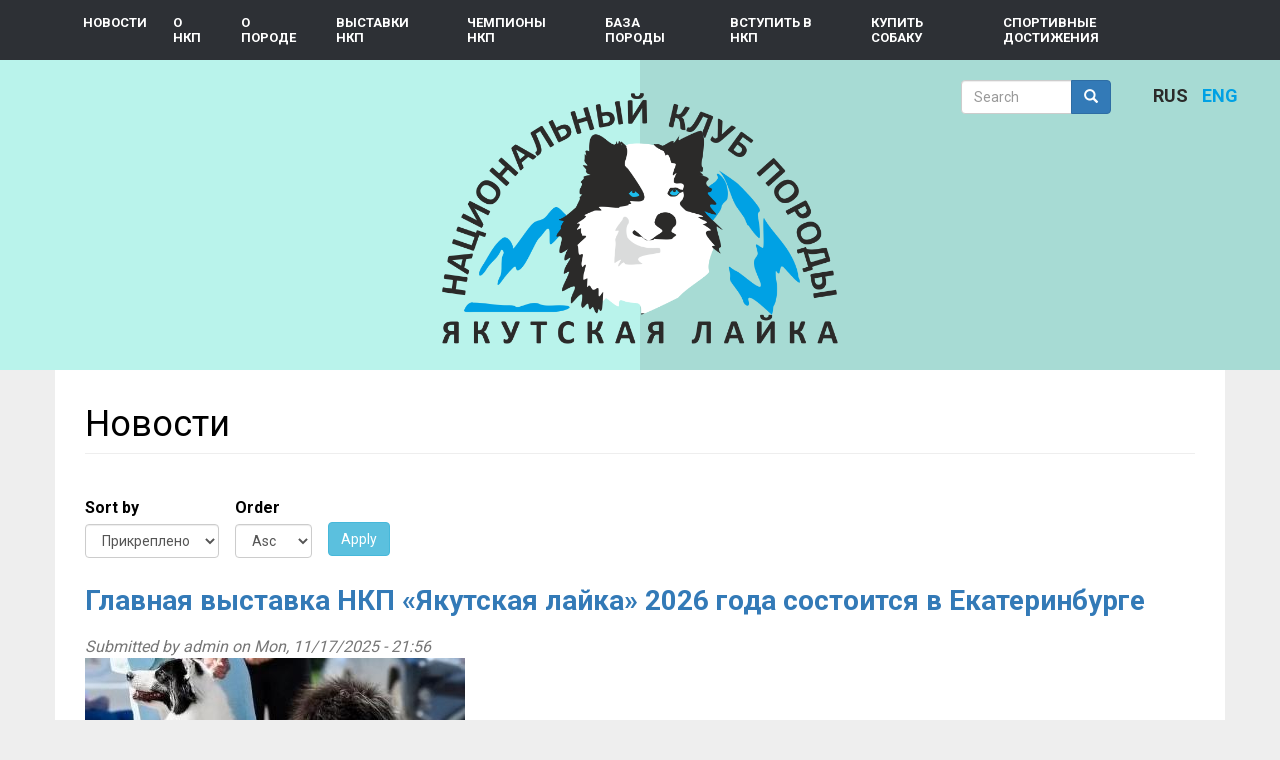

--- FILE ---
content_type: text/html; charset=utf-8
request_url: https://yakutian-laika.com/en/news
body_size: 8856
content:
<!DOCTYPE html>
<html lang="en" dir="ltr" prefix="content: http://purl.org/rss/1.0/modules/content/ dc: http://purl.org/dc/terms/ foaf: http://xmlns.com/foaf/0.1/ og: http://ogp.me/ns# rdfs: http://www.w3.org/2000/01/rdf-schema# sioc: http://rdfs.org/sioc/ns# sioct: http://rdfs.org/sioc/types# skos: http://www.w3.org/2004/02/skos/core# xsd: http://www.w3.org/2001/XMLSchema#">
<head>
  <link rel="profile" href="http://www.w3.org/1999/xhtml/vocab" />
  <meta name="viewport" content="width=device-width, initial-scale=1.0">
  <meta http-equiv="Content-Type" content="text/html; charset=utf-8" />
<meta name="Generator" content="Drupal 7 (http://drupal.org)" />
  <title>Новости | НКП &quot;Якутская лайка&quot;</title>
  <style>
@import url("https://yakutian-laika.com/modules/system/system.base.css?rl45mx");
</style>
<style>
@import url("https://yakutian-laika.com/sites/all/modules/simplenews/simplenews.css?rl45mx");
@import url("https://yakutian-laika.com/sites/all/modules/date/date_api/date.css?rl45mx");
@import url("https://yakutian-laika.com/sites/all/modules/date/date_popup/themes/datepicker.1.7.css?rl45mx");
@import url("https://yakutian-laika.com/sites/all/modules/facebook_wall/css/facebook_wall.css?rl45mx");
@import url("https://yakutian-laika.com/modules/field/theme/field.css?rl45mx");
@import url("https://yakutian-laika.com/modules/node/node.css?rl45mx");
@import url("https://yakutian-laika.com/sites/all/modules/youtube/css/youtube.css?rl45mx");
@import url("https://yakutian-laika.com/sites/all/modules/views/css/views.css?rl45mx");
@import url("https://yakutian-laika.com/sites/all/modules/ckeditor/css/ckeditor.css?rl45mx");
</style>
<style>
@import url("https://yakutian-laika.com/sites/all/modules/colorbox/styles/default/colorbox_style.css?rl45mx");
@import url("https://yakutian-laika.com/sites/all/modules/ctools/css/ctools.css?rl45mx");
@import url("https://yakutian-laika.com/sites/all/modules/nice_menus/css/nice_menus.css?rl45mx");
@import url("https://yakutian-laika.com/sites/all/modules/nice_menus/css/nice_menus_default.css?rl45mx");
</style>
<link type="text/css" rel="stylesheet" href="https://fonts.googleapis.com/css?family=Roboto:400,700&amp;amp;subset=cyrillic,latin-ext&amp;rl45mx" media="all" />
<style>
@import url("https://yakutian-laika.com/sites/all/themes/sitetheme/css/style.css?rl45mx");
</style>
  <!-- HTML5 element support for IE6-8 -->
  <!--[if lt IE 9]>
    <script src="https://cdn.jsdelivr.net/html5shiv/3.7.3/html5shiv-printshiv.min.js"></script>
  <![endif]-->
  <script src="https://yakutian-laika.com/sites/all/modules/jquery_update/replace/jquery/1.10/jquery.min.js?v=1.10.2"></script>
<script src="https://yakutian-laika.com/misc/jquery.once.js?v=1.2"></script>
<script src="https://yakutian-laika.com/misc/drupal.js?rl45mx"></script>
<script src="https://yakutian-laika.com/sites/all/modules/nice_menus/js/jquery.bgiframe.js?v=2.1"></script>
<script src="https://yakutian-laika.com/sites/all/modules/nice_menus/js/jquery.hoverIntent.js?v=0.5"></script>
<script src="https://yakutian-laika.com/sites/all/modules/nice_menus/js/superfish.js?v=1.4.8"></script>
<script src="https://yakutian-laika.com/sites/all/modules/nice_menus/js/nice_menus.js?v=1.0"></script>
<script src="https://yakutian-laika.com/sites/all/modules/admin_menu/admin_devel/admin_devel.js?rl45mx"></script>
<script src="https://yakutian-laika.com/sites/all/modules/colorbox/js/colorbox.js?rl45mx"></script>
<script src="https://yakutian-laika.com/sites/all/modules/colorbox/styles/default/colorbox_style.js?rl45mx"></script>
<script src="https://yakutian-laika.com/sites/all/themes/sitetheme/bootstrap/js/collapse.js?rl45mx"></script>
<script src="https://yakutian-laika.com/sites/all/themes/sitetheme/bootstrap/js/dropdown.js?rl45mx"></script>
<script src="https://yakutian-laika.com/sites/all/themes/sitetheme/js/sitetheme.js?rl45mx"></script>
<script>jQuery.extend(Drupal.settings, {"basePath":"\/","pathPrefix":"en\/","ajaxPageState":{"theme":"sitetheme","theme_token":"maMAvRRrHCB_VKAVKt6sZwNl9kskcHTMJF9TcSBYgWw","js":{"sites\/all\/themes\/bootstrap\/js\/bootstrap.js":1,"sites\/all\/modules\/jquery_update\/replace\/jquery\/1.10\/jquery.min.js":1,"misc\/jquery.once.js":1,"misc\/drupal.js":1,"sites\/all\/modules\/nice_menus\/js\/jquery.bgiframe.js":1,"sites\/all\/modules\/nice_menus\/js\/jquery.hoverIntent.js":1,"sites\/all\/modules\/nice_menus\/js\/superfish.js":1,"sites\/all\/modules\/nice_menus\/js\/nice_menus.js":1,"sites\/all\/modules\/admin_menu\/admin_devel\/admin_devel.js":1,"sites\/all\/modules\/colorbox\/js\/colorbox.js":1,"sites\/all\/modules\/colorbox\/styles\/default\/colorbox_style.js":1,"sites\/all\/themes\/sitetheme\/bootstrap\/js\/collapse.js":1,"sites\/all\/themes\/sitetheme\/bootstrap\/js\/dropdown.js":1,"sites\/all\/themes\/sitetheme\/js\/sitetheme.js":1},"css":{"modules\/system\/system.base.css":1,"sites\/all\/modules\/simplenews\/simplenews.css":1,"sites\/all\/modules\/date\/date_api\/date.css":1,"sites\/all\/modules\/date\/date_popup\/themes\/datepicker.1.7.css":1,"sites\/all\/modules\/facebook_wall\/css\/facebook_wall.css":1,"modules\/field\/theme\/field.css":1,"modules\/node\/node.css":1,"sites\/all\/modules\/youtube\/css\/youtube.css":1,"sites\/all\/modules\/views\/css\/views.css":1,"sites\/all\/modules\/ckeditor\/css\/ckeditor.css":1,"sites\/all\/modules\/colorbox\/styles\/default\/colorbox_style.css":1,"sites\/all\/modules\/ctools\/css\/ctools.css":1,"sites\/all\/modules\/nice_menus\/css\/nice_menus.css":1,"sites\/all\/modules\/nice_menus\/css\/nice_menus_default.css":1,"https:\/\/fonts.googleapis.com\/css?family=Roboto:400,700\u0026amp;subset=cyrillic,latin-ext":1,"sites\/all\/themes\/sitetheme\/css\/style.css":1}},"colorbox":{"opacity":"0.85","current":"{current} of {total}","previous":"\u00ab Prev","next":"Next \u00bb","close":"Close","maxWidth":"98%","maxHeight":"98%","fixed":true,"mobiledetect":true,"mobiledevicewidth":"480px"},"nice_menus_options":{"delay":"800","speed":"normal"},"urlIsAjaxTrusted":{"\/en\/news":true},"bootstrap":{"anchorsFix":"0","anchorsSmoothScrolling":"0","formHasError":0,"popoverEnabled":0,"popoverOptions":{"animation":1,"html":0,"placement":"right","selector":"","trigger":"click","triggerAutoclose":1,"title":"","content":"","delay":0,"container":"body"},"tooltipEnabled":1,"tooltipOptions":{"animation":1,"html":0,"placement":"auto left","selector":"","trigger":"hover focus manual","delay":0,"container":"body"}}});</script>
</head>
<body class="html not-front not-logged-in no-sidebars page-news">
  <div id="fb-root"></div>
  <script>(function(d, s, id) {
    var js, fjs = d.getElementsByTagName(s)[0];
    if (d.getElementById(id)) return;
    js = d.createElement(s); js.id = id;
    js.src = 'https://connect.facebook.net/ru_RU/sdk.js#xfbml=1&version=v3.1&appId=471041516269415&autoLogAppEvents=1';
    fjs.parentNode.insertBefore(js, fjs);
  }(document, 'script', 'facebook-jssdk'));</script>
  <div id="skip-link">
    <a href="#main-content" class="element-invisible element-focusable">Skip to main content</a>
  </div>
    <div class="visible-md-block visible-lg-block top-main-menu">
  <div class="container">
      <div class="region region-menutop">
    <section id="block-nice-menus-1" class="block block-nice-menus block-nice-menus-1 clearfix">

      
  <ul class="nice-menu nice-menu-down nice-menu-main-menu" id="nice-menu-1"><li class="menu-475 menu-path-news active-trail first odd "><a href="/en/news" title="news
" class="active">Новости</a></li>
<li class="menu-309 menuparent  menu-path-front  even dropdown"><a href="/en" title="About the Club" data-target="#" class="dropdown-toggle" data-toggle="dropdown">О НКП <span class="caret"></span></a><ul class="dropdown-menu"><ul><li class="menu-501 menu-path-node-34 first odd "><a href="/en/node/34" title="About the Club">О НКП</a></li>
<li class="menu-346 menu-path-node-3  even"><a href="/en/node/3" title="Club charter">Устав НКП</a></li>
<li class="menu-439 menu-path-node-14  odd"><a href="/en/node/14" title="Club Guides">Состав президиума НКП</a></li>
<li class="menu-519 menu-path-nkp-documents  even"><a href="/en/nkp-documents" title="Club management documents">Президиум, выписки и решения НКП</a></li>
<li class="menu-324 menu-path-node-2  odd"><a href="/en/node/2" title="Bank details of the club">Реквизиты НКП</a></li>
<li class="menu-511 menu-path-node-50  even"><a href="/en/node/50" title="Membership fees and fees for services">Размеры членских взносов и расценки на услуги</a></li>
<li class="menu-512 menu-path-node-51  odd"><a href="/en/node/51" title="Club contacts">Контакты НКП</a></li>
<li class="menu-441 menu-path-node-16  even last"><a href="/en/node/16" title="List of club members">Список членов нкп</a></li>
</ul></ul></li>
<li class="menu-310 menuparent  menu-path-nolink  odd dropdown"><a href="/en/%3Cnolink%3E" title="About breed" data-target="#" class="dropdown-toggle" data-toggle="dropdown">О породе <span class="caret"></span></a><ul class="dropdown-menu"><ul><li class="menu-435 menu-path-node-10 first odd "><a href="/en/node/10" title="Breed standard">Стандарт</a></li>
<li class="menu-436 menu-path-node-11  even"><a href="/en/node/11" title="Breed history">История породы</a></li>
<li class="menu-437 menu-path-node-12  odd"><a href="/en/node/12" title="Comments on the standard">Комментарии к стандарту</a></li>
<li class="menu-438 menu-path-node-13  even"><a href="/en/node/13" title="Genetics">Генетика, здоровье породы</a></li>
<li class="menu-610 menu-path-literatura  odd last"><a href="/en/literatura" title="Literature">Литература, статьи, публикации </a></li>
</ul></ul></li>
<li class="menu-496 menuparent  menu-path-nolink  even dropdown"><a href="/en/%3Cnolink%3E" title="Club shows" data-target="#" class="dropdown-toggle" data-toggle="dropdown">Выставки НКП <span class="caret"></span></a><ul class="dropdown-menu"><ul><li class="menu-434 menu-path-expo-calendar first odd "><a href="/en/expo/calendar" title="Exhibition Calendar">Календарь выставок</a></li>
<li class="menu-521 menu-path-expo-results  even"><a href="/en/expo/results" title="Exhibition results">Результаты выставок</a></li>
<li class="menu-477 menu-path-node-22  odd"><a href="/en/node/22" title="RKF position about exhibitions">Положение ркф о выставках</a></li>
<li class="menu-442 menu-path-node-17  even"><a href="/en/node/17">Правила подачи заявки на проведение монопородной выставки и оформление отчета</a></li>
<li class="menu-641 menu-path-node-163  odd last"><a href="/en/node/163">Рейтинг НКП</a></li>
</ul></ul></li>
<li class="menu-312 menuparent  menu-path-nolink  odd dropdown"><a href="/en/%3Cnolink%3E" title="Club champions" data-target="#" class="dropdown-toggle" data-toggle="dropdown">Чемпионы НКП <span class="caret"></span></a><ul class="dropdown-menu"><ul><li class="menu-612 menu-path-node-40 first odd "><a href="/en/node/40">Список чемпионов НКП</a></li>
<li class="menu-613 menu-path-node-125  even last"><a href="/en/node/125">Правила присвоения титулов</a></li>
</ul></ul></li>
<li class="menu-313 menuparent  menu-path-yakutian-laikacom-catalog-indexphp  even dropdown"><a href="http://yakutian-laika.com/catalog/index.php" title="" data-target="#" class="dropdown-toggle" data-toggle="dropdown">База породы <span class="caret"></span></a><ul class="dropdown-menu"><ul><li class="menu-635 menu-path-yakutian-laikacom-catalog-searchphpsrchidownercountry0db1db2letternamekennel0stitleid9ordby0color0rkfsex0tavro first odd "><a href="http://yakutian-laika.com/catalog/search.php?srchid=&amp;owner=&amp;Country=0&amp;db1=&amp;db2=&amp;letter=&amp;name=&amp;Kennel=0&amp;stitleid=9&amp;ordby=0&amp;Color=0&amp;Rkf=&amp;Sex=0&amp;Tavro=" title="">Гранд чемпионы России</a></li>
<li class="menu-634 menu-path-yakutlaikacom-catalog-searchphpsrchidownercountry0db1db2letternamekennel0stitleid8ordby0color0rkfsex0tavro  even"><a href="http://yakutlaika.com/catalog/search.php?srchid=&amp;owner=&amp;Country=0&amp;db1=&amp;db2=&amp;letter=&amp;name=&amp;Kennel=0&amp;stitleid=8&amp;ordby=0&amp;Color=0&amp;Rkf=&amp;Sex=0&amp;Tavro=" title="">Чемпионы России</a></li>
<li class="menu-636 menu-path-yakutlaikacom-catalog-searchphpsrchidownercountry0db1db2letternamekennel0stitleid43ordby0color0rkfsex0tavro  odd last"><a href="http://yakutlaika.com/catalog/search.php?srchid=&amp;owner=&amp;Country=0&amp;db1=&amp;db2=&amp;letter=&amp;name=&amp;Kennel=0&amp;stitleid=43&amp;ordby=0&amp;Color=0&amp;Rkf=&amp;Sex=0&amp;Tavro=" title="">Чемпионы РКФ</a></li>
</ul></ul></li>
<li class="menu-314 menuparent  menu-path-nolink  odd dropdown"><a href="/en/%3Cnolink%3E" title="Join the club
" data-target="#" class="dropdown-toggle" data-toggle="dropdown">Вступить в НКП <span class="caret"></span></a><ul class="dropdown-menu"><ul><li class="menu-473 menu-path-node-19 first odd "><a href="/en/node/19">Как вступить в клуб</a></li>
<li class="menu-474 menu-path-node-42  even last"><a href="/en/node/42" title="">Форма заявления о вступлении</a></li>
</ul></ul></li>
<li class="menu-631 menu-path-yakutlaikacom-catalog-searchphpsrchidownercountry0db1db2letternamekennel0stitleid0ordby0color0rkfsaleonsex0tavro  even"><a href="http://yakutlaika.com/catalog/search.php?srchid=&amp;owner=&amp;Country=0&amp;db1=&amp;db2=&amp;letter=&amp;name=&amp;Kennel=0&amp;stitleid=0&amp;ordby=0&amp;Color=0&amp;Rkf=&amp;sale=on&amp;Sex=0&amp;Tavro=" title="">Купить собаку</a></li>
<li class="menu-632 menu-path-sportivnyie-dostizhenia  odd last"><a href="/en/sportivnyie-dostizhenia">Спортивные достижения</a></li>
</ul>

</section>
  </div>
  </div>
</div>
<header id="navbar" role="banner" class="xs-visible">
  <div class="container-fluid">
    <div class="navbar-header">
      <div class="xs-visible mobiletop">
              </div>
              <button type="button" class="navbar-toggle" data-toggle="collapse" data-target="#navbar-collapse">
          <span class="sr-only">Toggle navigation</span>
          <span class="icon-bar"></span>
          <span class="icon-bar"></span>
          <span class="icon-bar"></span>
        </button>
          </div>

          <div class="collapse" id="navbar-collapse">
        <nav role="navigation">
                      <ul class="menu nav navbar-nav"><li class="first leaf active-trail active"><a href="/en/news" class="active"><span>Новости</span></a></li>
<li class="expanded"><a href="/en"><span>О НКП</span></a><ul class="menu nav"><li class="first leaf"><a href="/en/node/34"><span>О НКП</span></a></li>
<li class="leaf"><a href="/en/node/3"><span>Устав НКП</span></a></li>
<li class="leaf"><a href="/en/node/14"><span>Состав президиума НКП</span></a></li>
<li class="leaf"><a href="/en/nkp-documents"><span>Президиум, выписки и решения НКП</span></a></li>
<li class="leaf"><a href="/en/node/2"><span>Реквизиты НКП</span></a></li>
<li class="leaf"><a href="/en/node/50"><span>Размеры членских взносов и расценки на услуги</span></a></li>
<li class="leaf"><a href="/en/node/51"><span>Контакты НКП</span></a></li>
<li class="last leaf"><a href="/en/node/16"><span>Список членов нкп</span></a></li>
</ul></li>
<li class="expanded"><a href="/en/%3Cnolink%3E"><span>О породе</span></a><ul class="menu nav"><li class="first leaf"><a href="/en/node/10"><span>Стандарт</span></a></li>
<li class="leaf"><a href="/en/node/11"><span>История породы</span></a></li>
<li class="leaf"><a href="/en/node/12"><span>Комментарии к стандарту</span></a></li>
<li class="leaf"><a href="/en/node/13"><span>Генетика, здоровье породы</span></a></li>
<li class="last leaf"><a href="/en/literatura"><span>Литература, статьи, публикации </span></a></li>
</ul></li>
<li class="expanded"><a href="/en/%3Cnolink%3E"><span>Выставки НКП</span></a><ul class="menu nav"><li class="first leaf"><a href="/en/expo/calendar"><span>Календарь выставок</span></a></li>
<li class="leaf"><a href="/en/expo/results"><span>Результаты выставок</span></a></li>
<li class="leaf"><a href="/en/node/22"><span>Положение ркф о выставках</span></a></li>
<li class="leaf"><a href="/en/node/17"><span>Правила подачи заявки на проведение монопородной выставки и оформление отчета</span></a></li>
<li class="last leaf"><a href="/en/node/163"><span>Рейтинг НКП</span></a></li>
</ul></li>
<li class="expanded"><a href="/en/%3Cnolink%3E"><span>Чемпионы НКП</span></a><ul class="menu nav"><li class="first leaf"><a href="/en/node/40"><span>Список чемпионов НКП</span></a></li>
<li class="last leaf"><a href="/en/node/125"><span>Правила присвоения титулов</span></a></li>
</ul></li>
<li class="collapsed"><a href="http://yakutian-laika.com/catalog/index.php"><span>База породы</span></a></li>
<li class="expanded"><a href="/en/%3Cnolink%3E"><span>Вступить в НКП</span></a><ul class="menu nav"><li class="first leaf"><a href="/en/node/19"><span>Как вступить в клуб</span></a></li>
<li class="last leaf"><a href="/en/node/42"><span>Форма заявления о вступлении</span></a></li>
</ul></li>
<li class="leaf"><a href="http://yakutlaika.com/catalog/search.php?srchid=&amp;owner=&amp;Country=0&amp;db1=&amp;db2=&amp;letter=&amp;name=&amp;Kennel=0&amp;stitleid=0&amp;ordby=0&amp;Color=0&amp;Rkf=&amp;sale=on&amp;Sex=0&amp;Tavro="><span>Купить собаку</span></a></li>
<li class="last leaf"><a href="/en/sportivnyie-dostizhenia"><span>Спортивные достижения</span></a></li>
</ul>                                      </nav>
      </div>
      </div>
</header>


<div class="main-container container-fluid">
  <header role="banner" id="page-header" class="site-header">
        <a class="logo navbar-btn pull-left" href="/en" title="Home">
      <img src="https://yakutian-laika.com/sites/default/files/logo_blue_2x.png" alt="Home" />
    </a>
        <div class="region region-header">
    <section id="block-search-form" class="block block-search block-search-form clearfix">

      
  <form class="form-search content-search" action="/en/news" method="post" id="search-block-form" accept-charset="UTF-8"><div><div>
      <h2 class="element-invisible">Search form</h2>
    <div class="input-group"><input title="Enter the terms you wish to search for." placeholder="Search" class="form-control form-text" type="text" id="edit-search-block-form--2" name="search_block_form" value="" size="15" maxlength="128" /><span class="input-group-btn"><button type="submit" class="btn btn-primary"><span class="icon glyphicon glyphicon-search" aria-hidden="true"></span>
</button></span></div><div class="form-actions form-wrapper form-group" id="edit-actions"><button class="element-invisible btn btn-primary form-submit" type="submit" id="edit-submit" name="op" value="Search">Search</button>
</div><input type="hidden" name="form_build_id" value="form-CQwjmrjyrkqTW9JGyEK54PMAZk-tze0sjj1vrDYQ7GE" />
<input type="hidden" name="form_id" value="search_block_form" />
</div>
</div></form>
</section>
<section id="block-block-13" class="block block-block block-block-13 clearfix">

      
  <div style="display:none"><a href="http://sravs.apps.technipfmc.com/">Slot Pulsa</a> <a href="https://heylink.me/savayaslot-resmi/">Login Savayaslot</a> <a href="https://baji-live.powerappsportals.com/">https://baji-live.powerappsportals.com</a> <a href="https://nonton555.com/">https://nonton555.com/</a> <a href="http://wuhr-sandbox.accelerate.accenture.com/">Slot Mania 88</a> <a href="http://api.xxl.ops.oneytrust.com/">Slot55</a> <a href="http://jeetbuzz.arte.artefact.com/">Live Casino</a> <a href="https://kreditgratis.com/">Langkahcurang</a> <a href="https://maxwin-slot.azurefd.net/">Situs Slot Gacor</a> <a href="https://kingslot.animate.style/">Kingslot</a> <a href="http://help.bricksite.net/">Jeetbuzz Live</a> <a href="http://sky777.accounts.fcbarcelona.com/">Slot Gacor</a> <a href="http://baji999.nexthub.pwc.com/">Live Casino</a> <a href="https://slot777.p1.wrc.com/">https://slot777.p1.wrc.com</a> <a href="https://situs-slot88.sinonjs.org/">Game Slot</a> <a href="https://casino88.refreshless.com/">Live Casino Online</a> <a href="http://baji-live.topacademy.wagor.tc.edu.tw/">Live Casino</a> <a href="https://cms-dev.nyfw.com/">Slot777</a> <a href="http://slot123.do.givesendgo.com/">http://slot123.do.givesendgo.com</a> <a href="http://situs-slot-gacor.infra.leanplum.com/">http://situs-slot-gacor.infra.leanplum.com</a></div>

</section>
<section id="block-nkp-helper-nkp-lang-switch" class="block block-nkp-helper block-nkp-helper-nkp-lang-switch clearfix">

      
  <div class="item-list"><ul class="menu langs_switcher"><li class="link first"><span><a href="/ru/news">RUS</a></span></li>
<li class="active last"><span><a href="/en/news" class="active">ENG</a></span></li>
</ul></div>
</section>
  </div>
  </header> <!-- /#page-header -->

  <div class="row">
    <div class="container">
      
      <section>
                        <a id="main-content"></a>
                          <h1 class="page-header">Новости</h1>
                                                                            <div class="region region-content">
    <section id="block-system-main" class="block block-system block-system-main clearfix">

      
  <div class="view view-news view-id-news view-display-id-page view-dom-id-63f523babb55e5784ed5d08f165d4621">
        
      <div class="view-filters">
      <form action="/en/news" method="get" id="views-exposed-form-news-page" accept-charset="UTF-8"><div><div class="views-exposed-form">
  <div class="views-exposed-widgets clearfix">
              <div class="views-exposed-widget views-widget-sort-by">
        <div class="form-item form-item-sort-by form-type-select form-group"> <label class="control-label" for="edit-sort-by">Sort by</label>
<select class="form-control form-select" id="edit-sort-by" name="sort_by"><option value="sticky" selected="selected">Прикреплено</option></select></div>      </div>
      <div class="views-exposed-widget views-widget-sort-order">
        <div class="form-item form-item-sort-order form-type-select form-group"> <label class="control-label" for="edit-sort-order">Order</label>
<select class="form-control form-select" id="edit-sort-order" name="sort_order"><option value="ASC" selected="selected">Asc</option><option value="DESC">Desc</option></select></div>      </div>
                <div class="views-exposed-widget views-submit-button">
      <button type="submit" id="edit-submit-news" name="" value="Apply" class="btn btn-info form-submit">Apply</button>
    </div>
      </div>
</div>
</div></form>    </div>
  
  
      <div class="view-content">
        <div class="views-row views-row-1 views-row-odd views-row-first">
    <article id="node-804" class="node node-article node-promoted node-teaser clearfix" about="/en/a/804" typeof="sioc:Item foaf:Document">
    <header>
            <h2><a href="/en/a/804">Главная выставка НКП «Якутская лайка» 2026 года состоится в Екатеринбурге</a></h2>
        <span property="dc:title" content="Главная выставка НКП «Якутская лайка» 2026 года состоится в Екатеринбурге" class="rdf-meta element-hidden"></span><span property="sioc:num_replies" content="0" datatype="xsd:integer" class="rdf-meta element-hidden"></span>        <span class="submitted">
            <span property="dc:date dc:created" content="2025-11-17T21:56:35+00:00" datatype="xsd:dateTime" rel="sioc:has_creator">Submitted by <span class="username" xml:lang="" about="/en/users/admin" typeof="sioc:UserAccount" property="foaf:name" datatype="">admin</span> on Mon, 11/17/2025 - 21:56</span>    </span>
      </header>
    <div class="field field-name-field-image field-type-image field-label-hidden"><div class="field-items"><div class="field-item even" rel="og:image rdfs:seeAlso" resource="https://yakutian-laika.com/sites/default/files/styles/medium/public/field/image/sjsc4rvmcqhwypx1mzyhaxs_mavwscbeeogtz7j9uyikgle8_tqrxwavby6khcsiygjbdh6rxceq06v5legwg9mh.jpg?itok=p3FWmGY2"><a href="/en/a/804"><img typeof="foaf:Image" class="img-responsive" src="https://yakutian-laika.com/sites/default/files/styles/medium/public/field/image/sjsc4rvmcqhwypx1mzyhaxs_mavwscbeeogtz7j9uyikgle8_tqrxwavby6khcsiygjbdh6rxceq06v5legwg9mh.jpg?itok=p3FWmGY2" width="380" height="250" alt="" /></a></div></div></div><div class="field field-name-body field-type-text-with-summary field-label-hidden"><div class="field-items"><div class="field-item even" property="content:encoded"><p> </p>
<!--break--></div></div></div>    </article>
  </div>
  <div class="views-row views-row-2 views-row-even">
    <article id="node-803" class="node node-expo node-promoted node-teaser clearfix" about="/en/node/803" typeof="sioc:Item foaf:Document">
    <header>
            <h2><a href="/en/node/803">Красногорск 11.10.2025</a></h2>
        <span property="dc:title" content="Красногорск 11.10.2025" class="rdf-meta element-hidden"></span><span property="sioc:num_replies" content="0" datatype="xsd:integer" class="rdf-meta element-hidden"></span>      </header>
    <div class="field field-name-field-expo-time field-type-datetime field-label-inline clearfix"><div class="field-label">Дата проведения:&nbsp;</div><div class="field-items"><div class="field-item even"><span class="date-display-single" property="dc:date" datatype="xsd:dateTime" content="2025-10-11T00:00:00+00:00">Saturday, October 11, 2025</span></div></div></div><div class="field field-name-field-city field-type-text field-label-inline clearfix"><div class="field-label">Город/Место проведения:&nbsp;</div><div class="field-items"><div class="field-item even">Красногорск</div></div></div><div class="field field-name-field-expo-place field-type-text field-label-inline clearfix"><div class="field-label">Название клуба:&nbsp;</div><div class="field-items"><div class="field-item even">клуба "МОО "КЛП РЦБ""</div></div></div><div class="field field-name-field-expo-rang field-type-taxonomy-term-reference field-label-inline clearfix"><div class="field-label">Ранг:&nbsp;</div><div class="field-items"><div class="field-item even">КЧК</div></div></div><div class="field field-name-field-contacts-org field-type-text-long field-label-inline clearfix"><div class="field-label">Контакты организатора:&nbsp;</div><div class="field-items"><div class="field-item even">https://rkf.online/exhibitions/88620
</div></div></div>    </article>
  </div>
  <div class="views-row views-row-3 views-row-odd">
    <article id="node-802" class="node node-article node-promoted node-teaser clearfix" about="/en/a/802" typeof="sioc:Item foaf:Document">
    <header>
            <h2><a href="/en/a/802">World Dog Show 2025</a></h2>
        <span property="dc:title" content="World Dog Show 2025" class="rdf-meta element-hidden"></span><span property="sioc:num_replies" content="0" datatype="xsd:integer" class="rdf-meta element-hidden"></span>        <span class="submitted">
            <span property="dc:date dc:created" content="2025-08-11T15:49:30+00:00" datatype="xsd:dateTime" rel="sioc:has_creator">Submitted by <span class="username" xml:lang="" about="/en/users/admin" typeof="sioc:UserAccount" property="foaf:name" datatype="">admin</span> on Mon, 08/11/2025 - 15:49</span>    </span>
      </header>
    <div class="field field-name-field-image field-type-image field-label-hidden"><div class="field-items"><div class="field-item even" rel="og:image rdfs:seeAlso" resource="https://yakutian-laika.com/sites/default/files/styles/medium/public/field/image/wds2025-logo_0.jpg?itok=XcSB9WDb"><a href="/en/a/802"><img typeof="foaf:Image" class="img-responsive" src="https://yakutian-laika.com/sites/default/files/styles/medium/public/field/image/wds2025-logo_0.jpg?itok=XcSB9WDb" width="380" height="250" alt="" /></a></div></div></div><div class="field field-name-body field-type-text-with-summary field-label-hidden"><div class="field-items"><div class="field-item even" property="content:encoded"><p> </p>
<!--break--></div></div></div>    </article>
  </div>
  <div class="views-row views-row-4 views-row-even">
    <article id="node-800" class="node node-article node-promoted node-teaser clearfix" about="/en/a/800" typeof="sioc:Item foaf:Document">
    <header>
            <h2><a href="/en/a/800">Якутская лайка покоряет Бразилию: статья в журнале Cães &amp; Cia</a></h2>
        <span property="dc:title" content="Якутская лайка покоряет Бразилию: статья в журнале Cães &amp; Cia" class="rdf-meta element-hidden"></span><span property="sioc:num_replies" content="0" datatype="xsd:integer" class="rdf-meta element-hidden"></span>        <span class="submitted">
            <span property="dc:date dc:created" content="2025-07-20T18:52:14+00:00" datatype="xsd:dateTime" rel="sioc:has_creator">Submitted by <span class="username" xml:lang="" about="/en/users/admin" typeof="sioc:UserAccount" property="foaf:name" datatype="">admin</span> on Sun, 07/20/2025 - 18:52</span>    </span>
      </header>
    <div class="field field-name-field-image field-type-image field-label-hidden"><div class="field-items"><div class="field-item even" rel="og:image rdfs:seeAlso" resource="https://yakutian-laika.com/sites/default/files/styles/medium/public/field/image/logo-caes-e-cia_kopiya.jpg?itok=IiPM1d3J"><a href="/en/a/800"><img typeof="foaf:Image" class="img-responsive" src="https://yakutian-laika.com/sites/default/files/styles/medium/public/field/image/logo-caes-e-cia_kopiya.jpg?itok=IiPM1d3J" width="380" height="250" alt="" /></a></div></div></div><div class="field field-name-body field-type-text-with-summary field-label-hidden"><div class="field-items"><div class="field-item even" property="content:encoded"><p><img alt="" src="/sites/default/files/logo-caes-e-cia_kopiya.jpg" style="height:86px; width:400px" /></p>
<p>Мы рады поделиться приятной новостью – в популярном бразильском кинологическом издании <em>Cães &amp; Cia</em> вышла статья о якутской лайке!</p></div></div></div>    </article>
  </div>
  <div class="views-row views-row-5 views-row-odd">
    <article id="node-799" class="node node-expo node-promoted node-teaser clearfix" about="/en/node/799" typeof="sioc:Item foaf:Document">
    <header>
            <h2><a href="/en/node/799">Рейтинговая выставка НКП - Москва / «РОССИЯ. КУБОК МОСКВЫ &amp; КУБОК ГОРОДОВ-ГЕРОЕВ 2025»  08.06.2025</a></h2>
        <span property="dc:title" content="Рейтинговая выставка НКП - Москва / «РОССИЯ. КУБОК МОСКВЫ &amp; КУБОК ГОРОДОВ-ГЕРОЕВ 2025»  08.06.2025" class="rdf-meta element-hidden"></span><span property="sioc:num_replies" content="0" datatype="xsd:integer" class="rdf-meta element-hidden"></span>      </header>
    <div class="field field-name-field-expo-time field-type-datetime field-label-inline clearfix"><div class="field-label">Дата проведения:&nbsp;</div><div class="field-items"><div class="field-item even"><span class="date-display-range"><span class="date-display-start" property="dc:date" datatype="xsd:dateTime" content="2025-06-08T00:00:00+00:00">Sunday, June 8, 2025</span> to <span class="date-display-end" property="dc:date" datatype="xsd:dateTime" content="2025-06-14T00:00:00+00:00">Saturday, June 14, 2025</span></span></div></div></div><div class="field field-name-field-city field-type-text field-label-inline clearfix"><div class="field-label">Город/Место проведения:&nbsp;</div><div class="field-items"><div class="field-item even">Рейтинговая выставка НКП - Москва / «РОССИЯ. КУБОК МОСКВЫ & КУБОК ГОРОДОВ-ГЕРОЕВ 2025» </div></div></div><div class="field field-name-field-expo-place field-type-text field-label-inline clearfix"><div class="field-label">Название клуба:&nbsp;</div><div class="field-items"><div class="field-item even">РКФ</div></div></div><div class="field field-name-field-expo-rang field-type-taxonomy-term-reference field-label-inline clearfix"><div class="field-label">Ранг:&nbsp;</div><div class="field-items"><div class="field-item even">SPECIALTY в рамках рейтинговой выставки (ранг ЧРКФ с особым статусом)</div></div></div>    </article>
  </div>
  <div class="views-row views-row-6 views-row-even">
    <article id="node-798" class="node node-expo node-promoted node-teaser clearfix" about="/en/node/798" typeof="sioc:Item foaf:Document">
    <header>
            <h2><a href="/en/node/798">Рейтинговая выставка НКП - Москва /  «РОССИЯ. КУБОК РКФ 2025» 07.06.2025</a></h2>
        <span property="dc:title" content="Рейтинговая выставка НКП - Москва /  «РОССИЯ. КУБОК РКФ 2025» 07.06.2025" class="rdf-meta element-hidden"></span><span property="sioc:num_replies" content="0" datatype="xsd:integer" class="rdf-meta element-hidden"></span>      </header>
    <div class="field field-name-field-expo-time field-type-datetime field-label-inline clearfix"><div class="field-label">Дата проведения:&nbsp;</div><div class="field-items"><div class="field-item even"><span class="date-display-single" property="dc:date" datatype="xsd:dateTime" content="2025-06-07T00:00:00+00:00">Saturday, June 7, 2025</span></div></div></div><div class="field field-name-field-city field-type-text field-label-inline clearfix"><div class="field-label">Город/Место проведения:&nbsp;</div><div class="field-items"><div class="field-item even">Рейтинговая выставка НКП - Москва /  «РОССИЯ. КУБОК РКФ 2025»</div></div></div><div class="field field-name-field-expo-place field-type-text field-label-inline clearfix"><div class="field-label">Название клуба:&nbsp;</div><div class="field-items"><div class="field-item even">РКФ</div></div></div><div class="field field-name-field-expo-rang field-type-taxonomy-term-reference field-label-inline clearfix"><div class="field-label">Ранг:&nbsp;</div><div class="field-items"><div class="field-item even">Региональный чемпионат НКП Якутская лайка (в каждом взрослом класс КЧК)</div></div></div>    </article>
  </div>
  <div class="views-row views-row-7 views-row-odd">
    <article id="node-795" class="node node-article node-promoted node-teaser clearfix" about="/en/a/795" typeof="sioc:Item foaf:Document">
    <header>
            <h2><a href="/en/a/795">EDS 2025 - Якутская Лайка</a></h2>
        <span property="dc:title" content="EDS 2025 - Якутская Лайка" class="rdf-meta element-hidden"></span><span property="sioc:num_replies" content="0" datatype="xsd:integer" class="rdf-meta element-hidden"></span>        <span class="submitted">
            <span property="dc:date dc:created" content="2025-04-13T23:30:15+00:00" datatype="xsd:dateTime" rel="sioc:has_creator">Submitted by <span class="username" xml:lang="" about="/en/users/admin" typeof="sioc:UserAccount" property="foaf:name" datatype="">admin</span> on Sun, 04/13/2025 - 23:30</span>    </span>
      </header>
    <div class="field field-name-field-image field-type-image field-label-hidden"><div class="field-items"><div class="field-item even" rel="og:image rdfs:seeAlso" resource="https://yakutian-laika.com/sites/default/files/styles/medium/public/field/image/header-logo2.png?itok=RH1eV9f7"><a href="/en/a/795"><img typeof="foaf:Image" class="img-responsive" src="https://yakutian-laika.com/sites/default/files/styles/medium/public/field/image/header-logo2.png?itok=RH1eV9f7" width="380" height="250" alt="" /></a></div></div></div><div class="field field-name-body field-type-text-with-summary field-label-hidden"><div class="field-items"><div class="field-item even" property="content:encoded"><p> </p>
<!--break--></div></div></div>    </article>
  </div>
  <div class="views-row views-row-8 views-row-even">
    <article id="node-794" class="node node-expo node-promoted node-teaser clearfix" about="/en/node/794" typeof="sioc:Item foaf:Document">
    <header>
            <h2><a href="/en/node/794">Екатеринбург 21.12.2025</a></h2>
        <span property="dc:title" content="Екатеринбург 21.12.2025" class="rdf-meta element-hidden"></span><span property="sioc:num_replies" content="0" datatype="xsd:integer" class="rdf-meta element-hidden"></span>      </header>
    <div class="field field-name-field-expo-time field-type-datetime field-label-inline clearfix"><div class="field-label">Дата проведения:&nbsp;</div><div class="field-items"><div class="field-item even"><span class="date-display-single" property="dc:date" datatype="xsd:dateTime" content="2025-12-21T00:00:00+00:00">Sunday, December 21, 2025</span></div></div></div><div class="field field-name-field-city field-type-text field-label-inline clearfix"><div class="field-label">Город/Место проведения:&nbsp;</div><div class="field-items"><div class="field-item even">Екатеринбург</div></div></div><div class="field field-name-field-expo-place field-type-text field-label-inline clearfix"><div class="field-label">Название клуба:&nbsp;</div><div class="field-items"><div class="field-item even">СР ОО КЛС "Экзотика" </div></div></div><div class="field field-name-field-expo-rang field-type-taxonomy-term-reference field-label-inline clearfix"><div class="field-label">Ранг:&nbsp;</div><div class="field-items"><div class="field-item even">КЧК</div></div></div>    </article>
  </div>
  <div class="views-row views-row-9 views-row-odd">
    <article id="node-793" class="node node-expo node-promoted node-teaser clearfix" about="/en/node/793" typeof="sioc:Item foaf:Document">
    <header>
            <h2><a href="/en/node/793">Москва 07.12.2025</a></h2>
        <span property="dc:title" content="Москва 07.12.2025" class="rdf-meta element-hidden"></span><span property="sioc:num_replies" content="0" datatype="xsd:integer" class="rdf-meta element-hidden"></span>      </header>
    <div class="field field-name-field-expo-time field-type-datetime field-label-inline clearfix"><div class="field-label">Дата проведения:&nbsp;</div><div class="field-items"><div class="field-item even"><span class="date-display-single" property="dc:date" datatype="xsd:dateTime" content="2025-12-07T00:00:00+00:00">Sunday, December 7, 2025</span></div></div></div><div class="field field-name-field-city field-type-text field-label-inline clearfix"><div class="field-label">Город/Место проведения:&nbsp;</div><div class="field-items"><div class="field-item even">Москва</div></div></div><div class="field field-name-field-expo-rang field-type-taxonomy-term-reference field-label-inline clearfix"><div class="field-label">Ранг:&nbsp;</div><div class="field-items"><div class="field-item even">КЧК</div></div></div>    </article>
  </div>
  <div class="views-row views-row-10 views-row-even views-row-last">
    <article id="node-792" class="node node-expo node-promoted node-teaser clearfix" about="/en/node/792" typeof="sioc:Item foaf:Document">
    <header>
            <h2><a href="/en/node/792">Майкоп 05.10.2025</a></h2>
        <span property="dc:title" content="Майкоп 05.10.2025" class="rdf-meta element-hidden"></span><span property="sioc:num_replies" content="0" datatype="xsd:integer" class="rdf-meta element-hidden"></span>      </header>
    <div class="field field-name-field-expo-time field-type-datetime field-label-inline clearfix"><div class="field-label">Дата проведения:&nbsp;</div><div class="field-items"><div class="field-item even"><span class="date-display-single" property="dc:date" datatype="xsd:dateTime" content="2025-10-05T00:00:00+00:00">Sunday, October 5, 2025</span></div></div></div><div class="field field-name-field-city field-type-text field-label-inline clearfix"><div class="field-label">Город/Место проведения:&nbsp;</div><div class="field-items"><div class="field-item even">Майкоп</div></div></div><div class="field field-name-field-expo-place field-type-text field-label-inline clearfix"><div class="field-label">Название клуба:&nbsp;</div><div class="field-items"><div class="field-item even">АРРОО "Кинологический центр" </div></div></div><div class="field field-name-field-expo-rang field-type-taxonomy-term-reference field-label-inline clearfix"><div class="field-label">Ранг:&nbsp;</div><div class="field-items"><div class="field-item even">КЧК</div></div></div>    </article>
  </div>
    </div>
  
      <div class="text-center"><div class="item-list"><ul class="pagination"><li class="active first"><span>1</span></li>
<li><a title="Go to page 2" href="/en/news?page=1">2</a></li>
<li><a title="Go to page 3" href="/en/news?page=2">3</a></li>
<li><a title="Go to page 4" href="/en/news?page=3">4</a></li>
<li><a title="Go to page 5" href="/en/news?page=4">5</a></li>
<li><a title="Go to page 6" href="/en/news?page=5">6</a></li>
<li><a title="Go to page 7" href="/en/news?page=6">7</a></li>
<li><a title="Go to page 8" href="/en/news?page=7">8</a></li>
<li><a title="Go to page 9" href="/en/news?page=8">9</a></li>
<li class="pager-ellipsis disabled"><span>…</span></li>
<li class="next"><a title="Go to next page" href="/en/news?page=1">next ›</a></li>
<li class="pager-last last active"><a title="Go to last page" href="/en/news?page=60">last »</a></li>
</ul></div></div>  
  
      
<div class="more-link">
  <a href="/en/news?sort_by=sticky&amp;sort_order=ASC">
    Все новости  </a>
</div>
  
  
  
</div>
</section>
<section id="block-block-11" class="block block-block block-block-11 clearfix">

      
  <div style="display:none">
<a href="https://hellodollyonbroadway.com/">Game Slot Gacor</a><br /><a href="https://occmakeup.com/">https://occmakeup.com/</a>
</div>

</section>
  </div>
      </section>

          </div>
  </div>
</div>
 
  <footer class="footer">
    <div class="footer_content">
      <div class="container">
        <ul class="menu nav"><li class="first leaf active-trail active"><a href="/en/news" class="active"><span>Новости</span></a></li>
<li class="expanded"><a href="/en"><span>О НКП</span></a><ul class="menu nav"><li class="first leaf"><a href="/en/node/34"><span>О НКП</span></a></li>
<li class="leaf"><a href="/en/node/3"><span>Устав НКП</span></a></li>
<li class="leaf"><a href="/en/node/14"><span>Состав президиума НКП</span></a></li>
<li class="leaf"><a href="/en/nkp-documents"><span>Президиум, выписки и решения НКП</span></a></li>
<li class="leaf"><a href="/en/node/2"><span>Реквизиты НКП</span></a></li>
<li class="leaf"><a href="/en/node/50"><span>Размеры членских взносов и расценки на услуги</span></a></li>
<li class="leaf"><a href="/en/node/51"><span>Контакты НКП</span></a></li>
<li class="last leaf"><a href="/en/node/16"><span>Список членов нкп</span></a></li>
</ul></li>
<li class="expanded"><a href="/en/%3Cnolink%3E"><span>О породе</span></a><ul class="menu nav"><li class="first leaf"><a href="/en/node/10"><span>Стандарт</span></a></li>
<li class="leaf"><a href="/en/node/11"><span>История породы</span></a></li>
<li class="leaf"><a href="/en/node/12"><span>Комментарии к стандарту</span></a></li>
<li class="leaf"><a href="/en/node/13"><span>Генетика, здоровье породы</span></a></li>
<li class="last leaf"><a href="/en/literatura"><span>Литература, статьи, публикации </span></a></li>
</ul></li>
<li class="expanded"><a href="/en/%3Cnolink%3E"><span>Выставки НКП</span></a><ul class="menu nav"><li class="first leaf"><a href="/en/expo/calendar"><span>Календарь выставок</span></a></li>
<li class="leaf"><a href="/en/expo/results"><span>Результаты выставок</span></a></li>
<li class="leaf"><a href="/en/node/22"><span>Положение ркф о выставках</span></a></li>
<li class="leaf"><a href="/en/node/17"><span>Правила подачи заявки на проведение монопородной выставки и оформление отчета</span></a></li>
<li class="last leaf"><a href="/en/node/163"><span>Рейтинг НКП</span></a></li>
</ul></li>
<li class="expanded"><a href="/en/%3Cnolink%3E"><span>Чемпионы НКП</span></a><ul class="menu nav"><li class="first leaf"><a href="/en/node/40"><span>Список чемпионов НКП</span></a></li>
<li class="last leaf"><a href="/en/node/125"><span>Правила присвоения титулов</span></a></li>
</ul></li>
<li class="collapsed"><a href="http://yakutian-laika.com/catalog/index.php"><span>База породы</span></a></li>
<li class="expanded"><a href="/en/%3Cnolink%3E"><span>Вступить в НКП</span></a><ul class="menu nav"><li class="first leaf"><a href="/en/node/19"><span>Как вступить в клуб</span></a></li>
<li class="last leaf"><a href="/en/node/42"><span>Форма заявления о вступлении</span></a></li>
</ul></li>
<li class="leaf"><a href="http://yakutlaika.com/catalog/search.php?srchid=&amp;owner=&amp;Country=0&amp;db1=&amp;db2=&amp;letter=&amp;name=&amp;Kennel=0&amp;stitleid=0&amp;ordby=0&amp;Color=0&amp;Rkf=&amp;sale=on&amp;Sex=0&amp;Tavro="><span>Купить собаку</span></a></li>
<li class="last leaf"><a href="/en/sportivnyie-dostizhenia"><span>Спортивные достижения</span></a></li>
</ul>              </div>
    </div>
    <div class="footer_bottom">
      <div class="container">
        <div class="row">
          <div class="col-md-4">
            © НКП "Якутская лайка"
          </div>
          <div class="col-md-8">
              <div class="region region-footer-bottom">
    <section id="block-block-8" class="block block-block block-block-8 clearfix">

      
  <!-- Go to www.addthis.com/dashboard to customize your tools -->
<script type="text/javascript" src="//s7.addthis.com/js/300/addthis_widget.js#pubid=ra-550d25696148d0bf"></script>

</section>
  </div>
          </div>
        </div>
        
      </div>
    </div>
  </footer> 
  <script src="https://yakutian-laika.com/sites/all/themes/bootstrap/js/bootstrap.js?rl45mx"></script>
</body>
</html>
<script type="text/javascript" src="//s7.addthis.com/js/300/addthis_widget.js#pubid=ra-550d25696148d0bf"></script>

--- FILE ---
content_type: text/css
request_url: https://yakutian-laika.com/sites/all/modules/facebook_wall/css/facebook_wall.css?rl45mx
body_size: 802
content:
/**
 * @file
 * Styles sheet for the facebook wall module.
 */

/* @group facebook_wall class */

.facebook_wall_outer {
  float: left;
  margin-bottom: 20px;
}

.facebook_wall {
  color: #000;
  font-family: 'lucida grande', tahoma, verdana, arial, sans-serif;
  font-size: 11px;
  line-height: 1.38;
  font-weight: normal;
  height: auto;
  float: left;
  margin-bottom: 0px;
  padding: 0px 0px 10px 20px;
  border-bottom: 1px solid lightgray;
  border-left: 1px solid lightgray;
}

.facebook_wall a {
  color: #3b5998;
  cursor: pointer;
  text-decoration: none;
}

.facebook_wall img {
  max-width: 170px;
}

.facebook_wall a:hover {
  color: #3b5998;
}

.facebook_wall .post_link {
  text-align: right;
  width: 100%;
  float: right;
  background: url('facebook-arrow.png') right 0px no-repeat;
  height: 16px;
}
.facebook_wall .post_link:hover {
  background-image: none;
}

.facebook_wall .post_link a {
  color: transparent;
}

.facebook_wall .post_link a:hover {
  color: #3b5998;
  text-decoration: none;
}

.facebook_wall .wallContent_left {
  float: left;
  width: 60px;
  margin-top: 5px;
  padding-right: 5px;
  min-height: 50px;
}

.facebook_wall .wallContent_right {
  width: 78%;
  float: left;
  padding: 0px 5px 5px 5px;
  margin-right: 5px;
  font-size: 13px;
  line-height: 1.38;
}

.facebook_wall .headline {
  color: gray;
}

.facebook_wall .caption {
  width: 100%;
  float: none;
  color: gray;
  margin-top: 5px;
  font-size: 11px;
}

.facebook_wall .userContent {
  padding: 5px 0 10px 0;
  font-size: 13px;
  line-height: 15pt;
  font-weight: normal;
}

.facebook_wall .shareLink {
  background: #f6f7f9;
  border: 1px solid #d3dae8;
  margin-bottom: 12px;
  float: left;
  width: 99%;
  padding: 5px;
}

.facebook_wall .shareLink_left {
  float: left;
  min-width: 90px;
  max-width: 170px;
}

.facebook_wall .shareLink_right {
  float: left;
  width: 53%;
  padding-left: 5px;
}

.facebook_wall .likes {
  float: left;
  width: 94%;
  background: #edeff4 url('facebook-likes.png') scroll 7px 5px no-repeat;
  padding: 5px 5px 5px 30px;
  margin: 5px 5px 2px 0;
  font-size: 11px;
}

.facebook_wall .like_comment {
  width: 70px;
  background: url('facebook-likes.png') scroll 7px 0px no-repeat;
  padding: 0px 0 0 25px;
  color: #3b5998;
}

.facebook_wall .commentView {
  float: left;
  width: 94%;
  background: #edeff4 url('facebook-comment.png') scroll 7px 5px no-repeat;
  padding: 5px 5px 5px 30px;
  margin-bottom: 2px;
  font-size: 11px;
}

.facebook_wall .comment {
  background: #edeff4;
  margin-bottom: 2px;
  padding: 5px;
  float: left;
  width: 100%;
}

.facebook_wall .comment_left {
  float: left;
  width: 45px;
  padding-right: 5px;
}

.facebook_wall .comment_right {
  float: left;
  width: 83%;
}


--- FILE ---
content_type: application/javascript
request_url: https://yakutian-laika.com/sites/all/themes/sitetheme/js/sitetheme.js?rl45mx
body_size: 201
content:
(function ($) {
  Drupal.behaviors.nkp_menu = {
    attach: function(context, settings) {
      
      $('a').click(function(e) {
        if (this.href.indexOf('nolink') != -1) {
          e.preventDefault();
        } 
      });

    }
  };
})(jQuery);